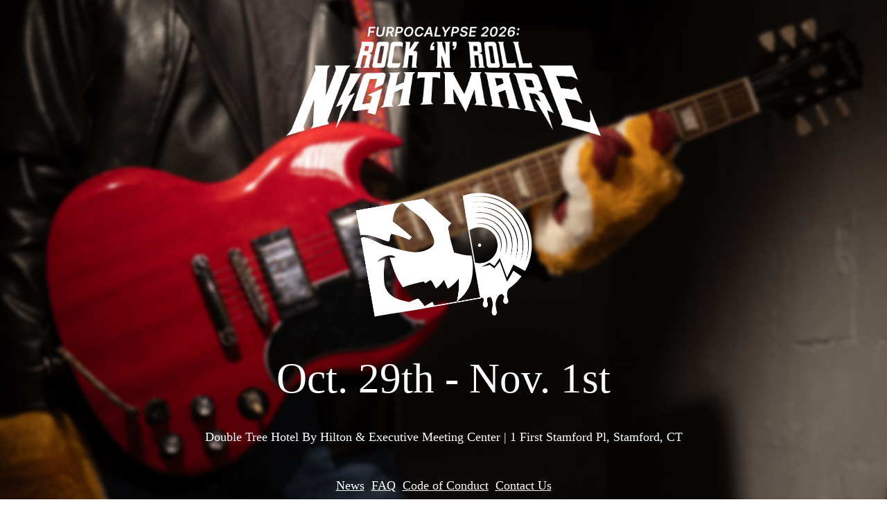

--- FILE ---
content_type: text/html; charset=UTF-8
request_url: https://furpocalypse.org/about/
body_size: 2954
content:
<!DOCTYPE html>

<html dir="ltr" lang="en-US" prefix="og: https://ogp.me/ns#" xmlns:og="https://ogp.me/ns#" xmlns:fb="https://ogp.me/ns/fb#">
    <head>
    	<meta charset="UTF-8">
    	<meta name="viewport" content="width=device-width, initial-scale=1">

        <!-- SEO -->
<title>Furpocalypse</title><meta name="description" content="New England&#039;s largest Halloween based anthropomorphic convention."/>
<!-- og meta for facebook, googleplus -->
<meta property="og:title" content="Furpocalypse"/>
<meta property="og:description" content="New England&#039;s largest Halloween based anthropomorphic convention."/>
<meta property="og:url" content="https://furpocalypse.org"/>
<meta property="og:type" content="website" />
<meta property="og:image" content="/wp-content/uploads/2025/11/Spots-1-min-1024x683.png"/>

<!-- twitter meta -->
<meta name="twitter:card" content="summary_large_image"/>
<meta name="twitter:title" content="Furpocalypse"/>
<meta name="twitter:description" content="New England&#039;s largest Halloween based anthropomorphic convention."/>
<meta name="twitter:url" content="https://furpocalypse.org"/>
<meta name="twitter:image" content="/wp-content/uploads/2025/11/Spots-1-min-1024x683.png"/>

<!-- <link rel="stylesheet" href="/wp-content/plugins/cmp-coming-soon-maintenance/themes/hardwork/style.css?v=4.1.15" type="text/css" media="all"> -->
<!-- <link rel="stylesheet" href="/wp-content/plugins/cmp-coming-soon-maintenance/css/animate.min.css"> -->
<link rel="stylesheet" type="text/css" href="/wp-content/cache/wpfc-minified/89t8fw6t/4pnff.css" media="all"/>
<link href="https://cdnjs.cloudflare.com/ajax/libs/font-awesome/6.7.2/css/all.min.css" rel="stylesheet" >

<style>
@font-face {font-family: "SofiaSansExtraCondensed-BlackItalic";
src: ;}
</style><style>
@font-face {font-family: "Cooper-Regular";
src: ;}
</style>

        <style>
            body,input {font-family:'Cooper-Regular', 'sans-serif';color:#ffffff;}
                            .social-list {background-color: rgba(0,0,0,0.4);}
                            a {color:#ffffff;}
            h1,h2,h3,h4,h5,h6 {font-family:'SofiaSansExtraCondensed-BlackItalic', 'sans-serif';}
            body {font-size:18px; letter-spacing: 0px; font-weight:Not Applicable;; }
            h1:not(.text-logo),h2, h3,h4,h5,h6,.text-logo-wrapper {font-size:3.3888888888889em;letter-spacing: 0px; font-weight:Not Applicable;font-style: normal;; }
            h1 {font-weight:Not Applicable;font-style: normal;;}
        </style>

        

<style>
    .wp-video {margin: 0 auto;}
    .wp-video-shortcode {max-width: 100%;}
    .grecaptcha-badge {display: none!important;}
    .text-logo {display: inline-block;}
    #gdpr-checkbox {-webkit-appearance: checkbox;-moz-appearance: checkbox;width: initial;height: initial;}
    #counter.expired {display: none; }
    input, button {
        box-shadow: inset 0 0 0 0 !important;
        -webkit-box-shadow: inset 0 0 0 0 !important;
        -webkit-appearance: none;
        outline: none;
    }
</style>


    <!-- blur effect -->
    <style>
        #background-image,
        .slide-background,
        .video-banner {filter:blur(2.5px);}
        #background-image,
        .video-banner,
        .background-overlay,
        .slide-background {transform:scale(1.1);}
        #background-wrapper, #slider-wrapper {overflow:hidden;}
        #background-image:not(.slide) {background-attachment: initial;}
    </style>

    <!-- custom logo height -->
<style>
    @media screen and (min-width:1024px) {
    .logo-wrapper img {max-height: 160px}
    }
</style>

<style>h1, h2 { text-transform: uppercase; }
p:nth-child(3) {
    font-size: 1.25em;
}</style>
    </head>


    <body data-rsssl=1 id="body">
        <div id="background-wrapper">

         <div id="background-image" class="image" style="background-image:url('/wp-content/uploads/2025/11/Spots-1-min-scaled.png')"></div>
        </div>

        
        <section class="section section-body">
            <div class="logo-wrapper image"><a href="" style="text-decoration:none"><img src="/wp-content/uploads/2025/11/TITLE-TREATMENT-W-10-20-25-scaled.png" class="graphic-logo" alt="logo"></a></div><h3 class="title-h1"><img class="wp-image-9903 aligncenter" src="/wp-content/uploads/2025/11/Copy-of-FP2026-SKULL-RECORD-W-10-18-25-1024x1024.png" alt="Furpocalypse 2026 Rock N' Roll Nightmare Basic White Logo" width="259" height="259" /><br />
Oct. 29th - Nov. 1st<br />
<span style="font-family: Cooper; font-size: 18px;">Double Tree Hotel By Hilton &amp; Executive Meeting Center | </span><span style="font-family: Cooper; font-size: 18px;">1 First Stamford Pl, Stamford, CT</span><span style="font-family: Cooper; font-size: 18px;"><br />
<a href="https://furpocalypse.org/news/">News</a>  <a href="https://furpocalypse.org/faq/">FAQ</a>  <a href="https://furpocalypse.org/code-of-conduct/">Code of Conduct</a>  <a href="https://furpocalypse.org/contact-us/">Contact Us</a></span></h3>
         
         </section>
        <ul class="social-list"><li class="social-child"><a href="https://twitter.com/FurpocalypseInc" target="top" class="social-twitter"><i class="fab fa-twitter" aria-hidden="true"></i></a></li><li class="social-child"><a href="https://www.instagram.com/furpocalypseinc/" target="top" class="social-instagram"><i class="fab fa-instagram" aria-hidden="true"></i></a></li><li class="social-child"><a href="https://www.youtube.com/@Furpocalypse" target="top" class="social-youtube"><i class="fab fa-youtube" aria-hidden="true"></i></a></li><li class="social-child"><a href="https://t.me/furpocalypseinc" target="top" class="social-telegram"><i class="fab fa-telegram" aria-hidden="true"></i></a></li><li class="social-child"><a href="https://www.tiktok.com/@furpocalypseofficial" target="top" class="social-tiktok"><i class="fab fa-tiktok" aria-hidden="true"></i></a></li></ul>
    <!-- Fade in background image after load -->
    <script>
        window.addEventListener("load",function(event) {
            init();
        });

        function init(){

            var image = document.getElementById('background-image');
            var body = document.getElementById('body');
            
            if ( image === null ) {
                image = document.getElementById('body');
            } 

            if ( image != null ) {
                if ( image.className !== 'image-unsplash') {
                    image.classList.add('loaded');
                    body.classList.add('loaded');
                }
            }

                    }
    </script>

    
    <script>
        /* Subscribe form script */
        var ajaxWpUrl = 'https://furpocalypse.org/wp-admin/admin-ajax.php';
        var {pathname} = new URL(ajaxWpUrl);
        var ajaxurl = `${location.protocol}//${location.hostname}${pathname}`;
        var security = '1daf016dfc';
        var msg = '';
        subForm = function( form, resultElement, emailInput, firstnameInput, lastnameInput, token = '' ) {
            if ( emailInput.value !== '' ) {
                const firstname = firstnameInput === null ? '' : firstnameInput.value;
                const lastname = lastnameInput === null ? '' : lastnameInput.value;

                fetch( ajaxurl, {
                    method: 'POST',
                    headers: {
                        'Content-Type': 'application/x-www-form-urlencoded; charset=utf-8',
                        'Access-Control-Allow-Origin': '*',
                    },
                    body: `action=niteo_subscribe&ajax=true&form_honeypot=&email=${ encodeURIComponent(emailInput.value) }&firstname=${ encodeURIComponent(firstname) }&lastname=${ encodeURIComponent(lastname) }&security=${ security }&token=${ token }`,
                    credentials: 'same-origin'
                } )
                .then( (res) => {
                    return res.json();
                } )
                .then( (data) => {
                    resultElement.innerHTML = data.message; // Display the result inside result element.
                    form.classList.add('-subscribed');
                    if (data.status == 1) {
                        form.classList.remove('-subscribe-failed');
                        form.classList.add('-subscribe-successful');
                        emailInput.value = '';
                        firstnameInput ? firstnameInput.value = '' : null;
                        lastnameInput ? lastnameInput.value = '' : null;
                        
                    } else {
                        form.classList.add('-subscribe-failed');
                    }
                } )
                .catch(function(error) { console.log(error.message); });

            } else {
                resultElement.innerHTML = 'Oops! Email is empty.';
            }
        }
    </script>

<!-- Build by CMP – Coming Soon Maintenance Plugin by NiteoThemes -->
<!-- Visit plugin page https://wordpress.org/plugins/cmp-coming-soon-maintenance/ -->
<!-- More CMP Themes on https://niteothemes.com -->
    <script defer src="https://static.cloudflareinsights.com/beacon.min.js/vcd15cbe7772f49c399c6a5babf22c1241717689176015" integrity="sha512-ZpsOmlRQV6y907TI0dKBHq9Md29nnaEIPlkf84rnaERnq6zvWvPUqr2ft8M1aS28oN72PdrCzSjY4U6VaAw1EQ==" data-cf-beacon='{"version":"2024.11.0","token":"7533a99d5dd54e588a60e17613d23e49","r":1,"server_timing":{"name":{"cfCacheStatus":true,"cfEdge":true,"cfExtPri":true,"cfL4":true,"cfOrigin":true,"cfSpeedBrain":true},"location_startswith":null}}' crossorigin="anonymous"></script>
</body>

</html><!-- WP Fastest Cache file was created in 0.483 seconds, on January 20, 2026 @ 9:51 pm --><!-- via php -->